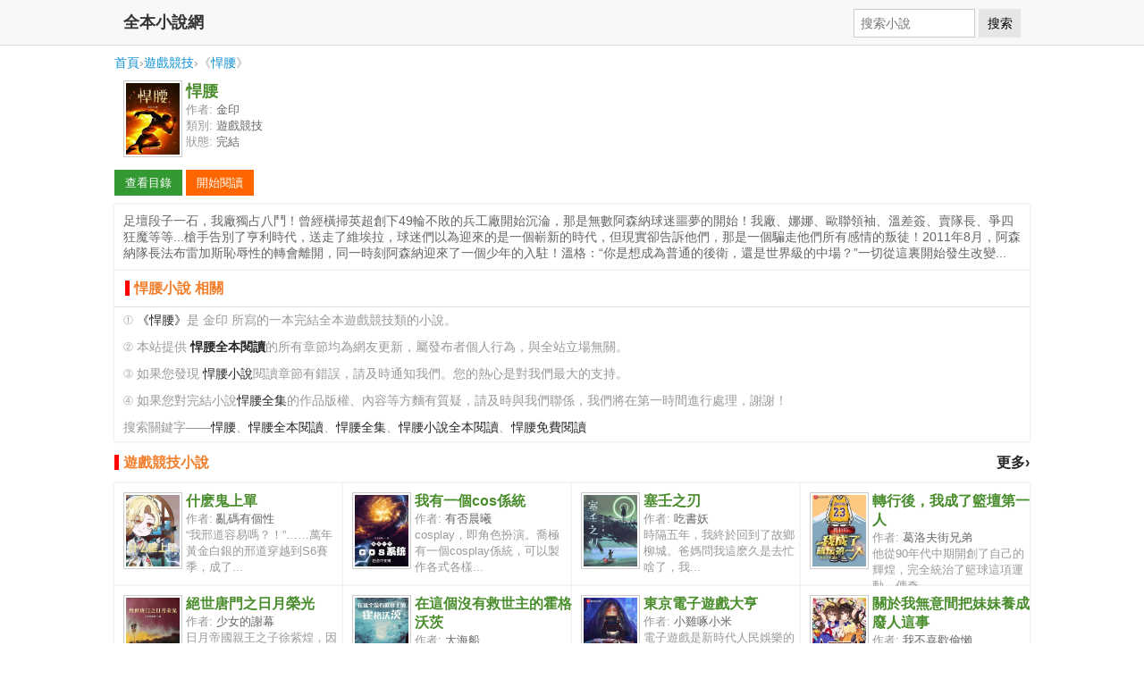

--- FILE ---
content_type: text/html; charset=UTF-8
request_url: https://big5.qb5.io/xs-92364.html
body_size: 4618
content:
<!DOCTYPE html>
<html>
<head>
<meta charset="utf-8" />
<meta name="viewport" content="width=device-width, initial-scale=1.0" />
<title>悍腰 - 全文閱讀</title>
<meta name="keywords" content="悍腰,金印,悍腰全本小說,悍腰小說全本閱讀,悍腰小說,悍腰小說閱讀,悍腰全集," />
<meta name="description" content="《悍腰》全本小說,作者:金印,足壇段子一石，我廠獨占八鬥！曾經橫掃英超創下49輪不敗的兵工廠開始沉淪，那是無數阿森納球迷噩夢的開始！我廠、娜娜、歐聯領袖、溫差簽、賣隊長、爭四狂魔等等...槍手告別了亨利時代，..." />
<meta name="applicable-device" content="pc,mobile" />
<meta property="og:type" content="novel" />
<meta property="og:title" content="悍腰" />
<meta property="og:description" content="《悍腰》全本小說,作者:金印,足壇段子一石，我廠獨占八鬥！曾經橫掃英超創下49輪不敗的兵工廠開始沉淪，那是無數阿森納球迷噩夢的開始！我廠、娜娜、歐聯領袖、溫差簽、賣隊長、爭四狂魔等等...槍手告別了亨利時代，..." />
<meta property="og:image" content="http://img.c0m.io/quanben.io/upload/thumbnail/book_92000_92999/book_92518.jpg" />
<meta property="og:novel:category" content="遊戲競技小說"/>
<meta property="og:novel:author" content="金印" />
<meta property="og:novel:book_name" content="悍腰" />
<meta property="og:novel:read_url" content="https://big5.qb5.io/xs-92364/" />
<meta property="og:url" content="https://big5.qb5.io/xs-92364.html" />
<meta property="og:novel:status" content="完結" />
<style type="text/css">
html{font-size:10px}
body{margin:0;background:#fff;font-family:"Segoe UI","Lucida Grande",Helvetica,Arial,"Microsoft YaHei",FreeSans,Arimo,"Droid Sans","wenquanyi micro hei","Hiragino Sans GB","Hiragino Sans GB W3",FontAwesome,sans-serif;font-weight:400;color:#333;font-size:1.6rem}
body,button,input,select,textarea{text-rendering:optimizeLegibility;-webkit-font-smoothing:antialiased;-moz-osx-font-smoothing:grayscale;-moz-font-feature-settings:"liga","kern"}
a:hover{color:#F00}
a{text-decoration: none; color:#262626}
.l{float:left;}.r{float:right;}.c{clear:both;}
.tc{text-align:center;}
.pt10{padding-top:10px;}
.head{margin: 0;padding:0;min-height: 50px;background: #f8f8f8;border-width: 0 0 1px;border-style: solid;border-color: #ddd;}
.head span{overflow: hidden;margin: 0;padding:0 10px;float:left;font-size: 1.8rem;height: 50px;line-height: 50px;color: #333;font-weight: 600;}
.head a{float: left;display: block;line-height:50px;padding:0 0 0 10px;}
.head form{line-height: 50px;padding:0 10px;margin: 0}
.head .input{margin: 0;padding:.5em;vertical-align: middle;color: #555;width: 120px;font-size: 1.4rem;border: 1px solid #ccc;background-color: #fff;border-radius: 0;line-height: 1.2em;}
.head .submit{margin: 0;padding:.5em 0.6em;vertical-align: middle;font-size: 1.4rem;font-weight: 400;line-height: 1.2;text-transform: none;display: inline-block;background-color: #e6e6e6;border-color: #e6e6e6;border: 1px solid transparent;}
.book {margin: 0 auto; padding:0; min-height: 90px;}
.book img{margin: 0 0 0 10px;padding: 2px;width: 60px;height: 80px;display: block;float: left;background-color: #FFF;border: 1px solid #CCC;}
.book h1{margin: 0 0 0 80px;padding: 0px;color: #4a8d2d; font-size: 1.8rem}
.book p{margin:0 5px 0 80px;padding:0px 0 0 0px;color: #999; font-size: 1.3rem;}
.book p span{ color: #666;}
dl.hot{margin: 0 auto; padding:0;}
dl.hot dt{ margin: 0; padding:6px 0;height: 35px; line-height: 35px; font-size: 1.6rem;color: #f17f2c;font-weight:bold;}
dl.hot dt:before{content:'';margin:0;padding:0 0 0 5px;border-left:5px solid #F00;}
dl.hot dd{ margin: 0; padding: 10px 0px; width: 25%; float: left; height: 95px; overflow: hidden;box-shadow:0px 0px 3px #dddddd; background-color: #FFF;}
dl.hot dd img{margin: 0 0 0 10px;padding: 2px;width: 60px;height: 80px;display: block;float: left;background-color: #FFF;border: 1px solid #CCC;}
dl.hot dd h4{margin: 0 0 0 80px;padding: 0px;color: #4a8d2d;}
dl.hot dd h4 a{color: #4a8d2d;}
dl.hot dd p{margin:0 5px 0 80px;;padding:0px 0 0 0px;color: #999; font-size: 1.3rem;}
dl.hot dd p span{ color: #666;}
dl.hot dd a:hover img{border-color: #F00}
dl.hot dd a:hover {color: #F00}
.footer{color:#999;margin: 0;padding:0;min-height: 50px;line-height: 50px;background: #f8f8f8;border-top: 1px solid #ddd;text-align:center;}
.ads{background: #eee; height: 90px; margin: 0 auto;}
.breadcrumb{color:#999;text-align: left;padding:10px;/*background-color:#f5f5f5;*/margin:0 auto;font-size:0.9em;}
.breadcrumb a{text-decoration: none; color:#0e90d2}
.breadcrumb a:hover{text-decoration: none; color:red}
.read{background-color:#FFF;padding:10px;text-align:left;}
.description{padding:0;background-color:#FFF;box-shadow:0px 0px 3px #dddddd; font-size: 1.4rem;}
.description p{margin:0px;padding:10px;text-align:left;color:#666;}
.button{cursor:pointer;border:none;background:#999999;color:#FFF;margin:0 0px 0px 0px;padding:8px;font-size:13px;text-decoration: none; min-width: 60px; display: inline-block; line-height: 13px; text-align: center;}
.button:hover{background:#09C;transition:background-color 0.3s ease-in-out;}
.button:active{box-shadow:inset 0 1px 3px rgba(0, 0, 0, 0.5);}
a.button{ color:#FFF;}
a.button:hover{ color:#FFF;}
.bc0{background-color:#666666;}
.bc1{background-color:#339933;}
.bc3{background-color:#ff6600;}
.bc2{background-color:#ff9900;}
.bc6{background-color:#0066cc;}
.bc5{background-color:#6600cc;}
.bc4{background-color:#cc0033;}
.w{ margin: 0 auto; max-width: 1024px;}
.about{padding:0px;box-shadow:0px 0px 3px #dddddd;background-color:#FFF;text-align:left;}
.about p{margin:0px;padding:5px 10px;color:#999;font-size:0.85em;line-height:150%;}
.about h2{margin:0;padding:0 12px;font-size:1em;line-height:250%;border-bottom:1px solid #e3dddc; color: #f17f2c;}
.about h2:before{content:'';margin:0;padding:0 0 0 5px;border-left:5px solid #F00;}
@media screen and (min-width:1024px){dl.hot dd{width:25%;float:left;}}
@media screen and (min-width:800px) and (max-width:1024px){dl.hot dd{width:33.33%;float:left;}}
@media screen and (min-width:600px) and (max-width:800px){dl.hot dd{width:50%;float:left;}}
@media screen and (max-width:600px){dl.hot dd{width:100%;}}
</style>
</head>
<body>
<div class="head">
  <div class="w">
    <span>全本小說網</span>
    <form method="get" action="/"  class="r">
      <input type="hidden" name="c" value="xs" />
      <input type="hidden" name="a" value="sou" />
      <input type="text" class="input" placeholder="搜索小說" name="q">
      <button type="submit" class="submit">搜索</button>
    </form>
  </div>
</div>
<div class="breadcrumb w">
	<div class="w"><a href="/">首頁</a>&rsaquo;<a href="/shuku-7.html">遊戲競技</a>&rsaquo;《<a href="/xs-92364.html">悍腰</a>》</div>
</div>
<div class="book w">
<img src="https://img.c0m.io/quanwenyuedu.io/upload/thumbnail/book_92000_92999/book_92364.jpg" />
<h1>悍腰</h1>
<p>作者: <span>金印</span></p>
<p>類別: <span>遊戲競技</span></p>
<p>狀態: <span>完結</span></p>
</div>
<div class="read w"><a href="/xs-92364/" class="button bc1">查看目錄</a> <a href="/xs-92364/du-1.html" class="button bc3">開始閱讀</a></div>
<div class="description w">
<p>足壇段子一石，我廠獨占八鬥！曾經橫掃英超創下49輪不敗的兵工廠開始沉淪，那是無數阿森納球迷噩夢的開始！我廠、娜娜、歐聯領袖、溫差簽、賣隊長、爭四狂魔等等...槍手告別了亨利時代，送走了維埃拉，球迷們以為迎來的是一個嶄新的時代，但現實卻告訴他們，那是一個騙走他們所有感情的叛徒！2011年8月，阿森納隊長法布雷加斯恥辱性的轉會離開，同一時刻阿森納迎來了一個少年的入駐！溫格：“你是想成為普通的後衛，還是世界級的中場？”一切從這裏開始發生改變...</p>
</div>

<div class="about w">
<h2>悍腰小說 相關</h2>
<p>① <a href="/xs-92364.html">《悍腰》</a>是 金印 所寫的一本完結全本遊戲競技類的小說。</p>
<p>② 本站提供 <a href="/xs-92364.html"><strong>悍腰全本閱讀</strong></a>的所有章節均為網友更新，屬發布者個人行為，與全站立場無關。</p>
<p>③ 如果您發現 <a href="/xs-92364.html">悍腰小說</a>閱讀章節有錯誤，請及時通知我們。您的熱心是對我們最大的支持。</p>
<p>④ 如果您對完結小說<a href="/xs-92364.html">悍腰全集</a>的作品版權、內容等方麵有質疑，請及時與我們聯係，我們將在第一時間進行處理，謝謝！</p>
<p>搜索關鍵字——<a href="/xs-92364.html">悍腰</a>、<a href="/xs-92364.html">悍腰全本閱讀</a>、<a href="/xs-92364.html">悍腰全集</a>、<a href="/xs-92364.html">悍腰小說全本閱讀</a>、<a href="/xs-92364.html">悍腰免費閱讀</a></p>
</div>
<dl class="hot w c">
<dt><a href="/shuku-7.html" class="r">更多&rsaquo;</a>遊戲競技小說</dt>
<dd>
<a href="/xs-92414.html"><img src="https://img.c0m.io/quanwenyuedu.io/upload/thumbnail/book_92000_92999/book_92414.jpg" alt="什麽鬼上單" /></a>
<h4><a href="/xs-92414.html">什麽鬼上單</a></h4>
<p>作者: <span>亂碼有個性</span></p>
<p>“我邢道容易嗎？！”……萬年黃金白銀的邢道穿越到S6賽季，成了...</p>
</dd><dd>
<a href="/xs-92457.html"><img src="https://img.c0m.io/quanwenyuedu.io/upload/thumbnail/book_92000_92999/book_92457.jpg" alt="我有一個cos係統" /></a>
<h4><a href="/xs-92457.html">我有一個cos係統</a></h4>
<p>作者: <span>有否晨曦</span></p>
<p>cosplay，即角色扮演。喬極有一個cosplay係統，可以製作各式各樣...</p>
</dd><dd>
<a href="/xs-92530.html"><img src="https://img.c0m.io/quanwenyuedu.io/upload/thumbnail/book_92000_92999/book_92530.jpg" alt="塞壬之刃" /></a>
<h4><a href="/xs-92530.html">塞壬之刃</a></h4>
<p>作者: <span>吃書妖</span></p>
<p>時隔五年，我終於回到了故鄉柳城。爸媽問我這麽久是去忙啥了，我...</p>
</dd><dd>
<a href="/xs-92542.html"><img src="https://img.c0m.io/quanwenyuedu.io/upload/thumbnail/book_92000_92999/book_92542.jpg" alt="轉行後，我成了籃壇第一人" /></a>
<h4><a href="/xs-92542.html">轉行後，我成了籃壇第一人</a></h4>
<p>作者: <span>葛洛夫街兄弟</span></p>
<p>他從90年代中期開創了自己的輝煌，完全統治了籃球這項運動。傳奇...</p>
</dd><dd>
<a href="/xs-92543.html"><img src="https://img.c0m.io/quanwenyuedu.io/upload/thumbnail/book_92000_92999/book_92543.jpg" alt="絕世唐門之日月榮光" /></a>
<h4><a href="/xs-92543.html">絕世唐門之日月榮光</a></h4>
<p>作者: <span>少女的謝幕</span></p>
<p>日月帝國親王之子徐紫煌，因為日月帝國皇宮宮變，被流放海外殘喘...</p>
</dd><dd>
<a href="/xs-92612.html"><img src="https://img.c0m.io/quanwenyuedu.io/upload/thumbnail/book_92000_92999/book_92612.jpg" alt="在這個沒有救世主的霍格沃茨" /></a>
<h4><a href="/xs-92612.html">在這個沒有救世主的霍格沃茨</a></h4>
<p>作者: <span>大海船</span></p>
<p>在那個本該誕生魔法界救世主的夜晚，哈利波特卻死在了那道不可饒...</p>
</dd><dd>
<a href="/xs-92613.html"><img src="https://img.c0m.io/quanwenyuedu.io/upload/thumbnail/book_92000_92999/book_92613.jpg" alt="東京電子遊戲大亨" /></a>
<h4><a href="/xs-92613.html">東京電子遊戲大亨</a></h4>
<p>作者: <span>小雞啄小米</span></p>
<p>電子遊戲是新時代人民娛樂的重要方式之一。然而穿越到平行世界的...</p>
</dd><dd>
<a href="/xs-92901.html"><img src="https://img.c0m.io/quanwenyuedu.io/upload/thumbnail/book_92000_92999/book_92901.jpg" alt="關於我無意間把妹妹養成廢人這事" /></a>
<h4><a href="/xs-92901.html">關於我無意間把妹妹養成廢人這事</a></h4>
<p>作者: <span>我不喜歡偷懶</span></p>
<p>榊原樂，家住東京新宿區神田川居民區。擁有一個聲優妹妹，一個（...</p>
</dd>
</dl>
<div class="c pt10"></div>
<div class="footer">
全本小說網
</div>
<script>(function(i,s,o,g,r,a,m){i["GoogleAnalyticsObject"]=r;i[r]=i[r]||function(){(i[r].q=i[r].q||[]).push(arguments)},i[r].l=1*new Date();a=s.createElement(o),m=s.getElementsByTagName(o)[0];a.async=1;a.src=g;m.parentNode.insertBefore(a,m)})(window,document,"script","https://www.google-analytics.com/analytics.js","ga");ga("create","UA-39695403-10","auto");ga("send","pageview");</script>
</body>
</html>